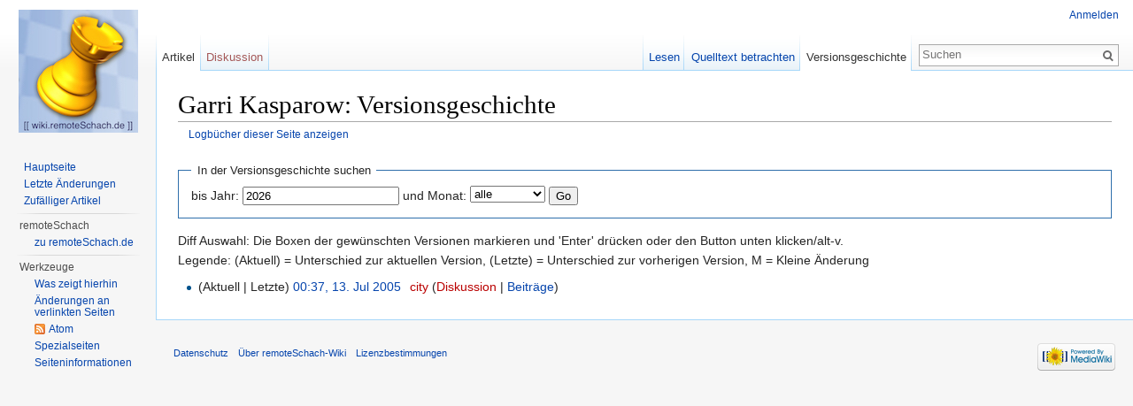

--- FILE ---
content_type: text/html; charset=UTF-8
request_url: https://wiki.remoteschach.de/index.php?title=Garri_Kasparow&action=history
body_size: 4416
content:
<!DOCTYPE html>
<html lang="de" dir="ltr" class="client-nojs">
<head>
<meta charset="UTF-8" />
<title>Garri Kasparow: Versionsgeschichte - remoteSchach-Wiki</title>
<meta name="generator" content="MediaWiki 1.25.3" />
<meta name="robots" content="noindex,nofollow" />
<link rel="shortcut icon" href="/favicon.ico" />
<link rel="search" type="application/opensearchdescription+xml" href="/opensearch_desc.php" title="remoteSchach-Wiki (de)" />
<link rel="EditURI" type="application/rsd+xml" href="https://wiki.remoteschach.de/api.php?action=rsd" />
<link rel="alternate" hreflang="x-default" href="/index.php/Garri_Kasparow" />
<link rel="alternate" type="application/atom+xml" title="Atom-Feed für „Garri Kasparow“" href="/index.php?title=Garri_Kasparow&amp;feed=atom&amp;action=history" />
<link rel="alternate" type="application/atom+xml" title="Atom-Feed für „remoteSchach-Wiki“" href="/index.php?title=Spezial:Letzte_%C3%84nderungen&amp;feed=atom" />
<link rel="stylesheet" href="https://wiki.remoteschach.de/load.php?debug=false&amp;lang=de&amp;modules=mediawiki.legacy.commonPrint%2Cshared%7Cmediawiki.sectionAnchor%7Cmediawiki.skinning.interface%7Cmediawiki.ui.button%7Cskins.vector.styles&amp;only=styles&amp;skin=vector&amp;*" />
<meta name="ResourceLoaderDynamicStyles" content="" />
<style>a:lang(ar),a:lang(kk-arab),a:lang(mzn),a:lang(ps),a:lang(ur){text-decoration:none}
/* cache key: rswiki-wiki_:resourceloader:filter:minify-css:7:23dcebcfb9fdb2034cac5031c8e690ec */</style>
<script src="https://wiki.remoteschach.de/load.php?debug=false&amp;lang=de&amp;modules=startup&amp;only=scripts&amp;skin=vector&amp;*"></script>
<script>if(window.mw){
mw.config.set({"wgCanonicalNamespace":"","wgCanonicalSpecialPageName":false,"wgNamespaceNumber":0,"wgPageName":"Garri_Kasparow","wgTitle":"Garri Kasparow","wgCurRevisionId":1872,"wgRevisionId":0,"wgArticleId":1245,"wgIsArticle":false,"wgIsRedirect":true,"wgAction":"history","wgUserName":null,"wgUserGroups":["*"],"wgCategories":[],"wgBreakFrames":false,"wgPageContentLanguage":"de","wgPageContentModel":"wikitext","wgSeparatorTransformTable":[",\t.",".\t,"],"wgDigitTransformTable":["",""],"wgDefaultDateFormat":"dmy","wgMonthNames":["","Januar","Februar","März","April","Mai","Juni","Juli","August","September","Oktober","November","Dezember"],"wgMonthNamesShort":["","Jan","Feb","Mär","Apr","Mai","Jun","Jul","Aug","Sep","Okt","Nov","Dez"],"wgRelevantPageName":"Garri_Kasparow","wgRelevantArticleId":1245,"wgIsProbablyEditable":false,"wgRestrictionEdit":[],"wgRestrictionMove":[],"wgWikiEditorEnabledModules":{"toolbar":false,"dialogs":false,"hidesig":true,"preview":false,"publish":false}});
}</script><script>if(window.mw){
mw.loader.implement("user.options",function($,jQuery){mw.user.options.set({"variant":"de"});});mw.loader.implement("user.tokens",function($,jQuery){mw.user.tokens.set({"editToken":"+\\","patrolToken":"+\\","watchToken":"+\\"});});
/* cache key: rswiki-wiki_:resourceloader:filter:minify-js:7:afe5a015a1f68a7615dfc51aac7ccec8 */
}</script>
<script>if(window.mw){
mw.loader.load(["mediawiki.page.startup","mediawiki.legacy.wikibits","mediawiki.legacy.ajax","skins.vector.js"]);
}</script>
<!--[if lt IE 7]><style type="text/css">body{behavior:url("/skins/Vector/csshover.min.htc")}</style><![endif]-->
</head>
<body class="mediawiki ltr sitedir-ltr capitalize-all-nouns ns-0 ns-subject page-Garri_Kasparow skin-vector action-history">
		<div id="mw-page-base" class="noprint"></div>
		<div id="mw-head-base" class="noprint"></div>
		<div id="content" class="mw-body" role="main">
			<a id="top"></a>

						<div class="mw-indicators">
</div>
			<h1 id="firstHeading" class="firstHeading" lang="de">Garri Kasparow: Versionsgeschichte</h1>
						<div id="bodyContent" class="mw-body-content">
								<div id="contentSub"><a href="/index.php?title=Spezial:Logbuch&amp;page=Garri+Kasparow" title="Spezial:Logbuch">Logbücher dieser Seite anzeigen</a></div>
												<div id="jump-to-nav" class="mw-jump">
					Wechseln zu:					<a href="#mw-head">Navigation</a>, 					<a href="#p-search">Suche</a>
				</div>
				<div id="mw-content-text"><form action="/index.php" method="get" id="mw-history-searchform"><fieldset id="mw-history-search">
<legend>In der Versionsgeschichte suchen</legend>
<input type="hidden" value="Garri_Kasparow" name="title" />
<input type="hidden" value="history" name="action" />
<label for="year">bis Jahr:</label> <input id="year" maxlength="4" size="7" type="number" value="2026" name="year" /> <label for="month">und Monat:</label> <select id="month" name="month" class="mw-month-selector"><option value="-1">alle</option>
<option value="1">Januar</option>
<option value="2">Februar</option>
<option value="3">März</option>
<option value="4">April</option>
<option value="5">Mai</option>
<option value="6">Juni</option>
<option value="7">Juli</option>
<option value="8">August</option>
<option value="9">September</option>
<option value="10">Oktober</option>
<option value="11">November</option>
<option value="12">Dezember</option></select>&#160;<input type="submit" value="Go" />
</fieldset></form><div class="mw-history-legend">
<p>Diff Auswahl: Die Boxen der gewünschten
Versionen markieren und 'Enter' drücken oder den Button unten klicken/alt-v.<br />
Legende:
(Aktuell) = Unterschied zur aktuellen Version,
(Letzte) = Unterschied zur vorherigen Version,
M = Kleine Änderung
</p>
</div>
<form action="/index.php" id="mw-history-compare">
<input type="hidden" value="Garri_Kasparow" name="title" />
<input type="hidden" value="historysubmit" name="action" />
<input type="hidden" value="revision" name="type" />
<div>
</div><ul id="pagehistory">
<li><span class="mw-history-histlinks">(Aktuell | Letzte)</span> <a href="/index.php?title=Garri_Kasparow&amp;oldid=1872" title="Garri Kasparow" class="mw-changeslist-date">00:37, 13. Jul 2005</a>‎ <span class='history-user'><a href="/index.php?title=Benutzer:city&amp;action=edit&amp;redlink=1" class="new mw-userlink" title="Benutzer:city (Seite nicht vorhanden)">city</a> <span class="mw-usertoollinks">(<a href="/index.php?title=Benutzer_Diskussion:city&amp;action=edit&amp;redlink=1" class="new" title="Benutzer Diskussion:city (Seite nicht vorhanden)">Diskussion</a> | <a href="/index.php/Spezial:Beitr%C3%A4ge/city" title="Spezial:Beiträge/city">Beiträge</a>)</span></span>‎</li>
</ul>
</form></div>									<div class="printfooter">
						Von "<a dir="ltr" href="https://wiki.remoteschach.de/index.php/Garri_Kasparow">https://wiki.remoteschach.de/index.php/Garri_Kasparow</a>"					</div>
													<div id='catlinks' class='catlinks catlinks-allhidden'></div>												<div class="visualClear"></div>
							</div>
		</div>
		<div id="mw-navigation">
			<h2>Navigationsmenü</h2>

			<div id="mw-head">
									<div id="p-personal" role="navigation" class="" aria-labelledby="p-personal-label">
						<h3 id="p-personal-label">&#039;Persönliche Werkzeuge</h3>
						<ul>
							<li id="pt-login"><a href="/index.php?title=Spezial:Anmelden&amp;returnto=Garri+Kasparow&amp;returntoquery=action%3Dhistory" title="Sich anzumelden wird gerne gesehen, ist jedoch nicht zwingend erforderlich. [o]" accesskey="o">Anmelden</a></li>						</ul>
					</div>
									<div id="left-navigation">
										<div id="p-namespaces" role="navigation" class="vectorTabs" aria-labelledby="p-namespaces-label">
						<h3 id="p-namespaces-label">Namensräume</h3>
						<ul>
															<li  id="ca-nstab-main" class="selected"><span><a href="/index.php/Garri_Kasparow"  title="Seiteninhalt anzeigen [c]" accesskey="c">Artikel</a></span></li>
															<li  id="ca-talk" class="new"><span><a href="/index.php?title=Diskussion:Garri_Kasparow&amp;action=edit&amp;redlink=1"  title="Diskussion zum Seiteninhalt [t]" accesskey="t">Diskussion</a></span></li>
													</ul>
					</div>
										<div id="p-variants" role="navigation" class="vectorMenu emptyPortlet" aria-labelledby="p-variants-label">
												<h3 id="p-variants-label"><span>Varianten</span><a href="#"></a></h3>

						<div class="menu">
							<ul>
															</ul>
						</div>
					</div>
									</div>
				<div id="right-navigation">
										<div id="p-views" role="navigation" class="vectorTabs" aria-labelledby="p-views-label">
						<h3 id="p-views-label">Ansichten</h3>
						<ul>
															<li id="ca-view"><span><a href="/index.php/Garri_Kasparow" >Lesen</a></span></li>
															<li id="ca-viewsource"><span><a href="/index.php?title=Garri_Kasparow&amp;action=edit"  title="Diese Seite ist geschützt. Ihr Quelltext kann dennoch angesehen und kopiert werden. [e]" accesskey="e">Quelltext betrachten</a></span></li>
															<li id="ca-history" class="collapsible selected"><span><a href="/index.php?title=Garri_Kasparow&amp;action=history"  title="Frühere Versionen dieser Seite [h]" accesskey="h">Versionsgeschichte</a></span></li>
													</ul>
					</div>
										<div id="p-cactions" role="navigation" class="vectorMenu emptyPortlet" aria-labelledby="p-cactions-label">
						<h3 id="p-cactions-label"><span>Mehr</span><a href="#"></a></h3>

						<div class="menu">
							<ul>
															</ul>
						</div>
					</div>
										<div id="p-search" role="search">
						<h3>
							<label for="searchInput">Suche</label>
						</h3>

						<form action="/index.php" id="searchform">
														<div id="simpleSearch">
															<input type="search" name="search" placeholder="Suchen" title="Suchen [f]" accesskey="f" id="searchInput" /><input type="hidden" value="Spezial:Suche" name="title" /><input type="submit" name="fulltext" value="Suchen" title="Suche nach Seiten, die diesen Text enthalten" id="mw-searchButton" class="searchButton mw-fallbackSearchButton" /><input type="submit" name="go" value="Seite" title="Gehe direkt zu der Seite, die exakt dem eingegebenen Namen entspricht." id="searchButton" class="searchButton" />								</div>
						</form>
					</div>
									</div>
			</div>
			<div id="mw-panel">
				<div id="p-logo" role="banner"><a class="mw-wiki-logo" href="/index.php/Hauptseite"  title="Hauptseite"></a></div>
						<div class="portal" role="navigation" id='p-navigation' aria-labelledby='p-navigation-label'>
			<h3 id='p-navigation-label'>Navigation</h3>

			<div class="body">
									<ul>
													<li id="n-mainpage-description"><a href="/index.php/Hauptseite" title="Hauptseite besuchen [z]" accesskey="z">Hauptseite</a></li>
													<li id="n-recentchanges"><a href="/index.php/Spezial:Letzte_%C3%84nderungen" title="Liste der letzten Änderungen in diesem Wiki [r]" accesskey="r">Letzte Änderungen</a></li>
													<li id="n-randompage"><a href="/index.php/Spezial:Zuf%C3%A4llige_Seite" title="Zufällige Seite aufrufen [x]" accesskey="x">Zufälliger Artikel</a></li>
											</ul>
							</div>
		</div>
			<div class="portal" role="navigation" id='p-remoteSchach' aria-labelledby='p-remoteSchach-label'>
			<h3 id='p-remoteSchach-label'>remoteSchach</h3>

			<div class="body">
									<ul>
													<li id="n-zu-remoteSchach.de"><a href="http://www.remoteschach.de" rel="nofollow">zu remoteSchach.de</a></li>
											</ul>
							</div>
		</div>
			<div class="portal" role="navigation" id='p-tb' aria-labelledby='p-tb-label'>
			<h3 id='p-tb-label'>Werkzeuge</h3>

			<div class="body">
									<ul>
													<li id="t-whatlinkshere"><a href="/index.php/Spezial:Linkliste/Garri_Kasparow" title="Liste aller Seiten, die hierher verlinken [j]" accesskey="j">Was zeigt hierhin</a></li>
													<li id="t-recentchangeslinked"><a href="/index.php/Spezial:%C3%84nderungen_an_verlinkten_Seiten/Garri_Kasparow" title="Letzte Änderungen an Seiten, die von hier verlinkt sind [k]" accesskey="k">Änderungen an verlinkten Seiten</a></li>
													<li id="feedlinks"><a href="/index.php?title=Garri_Kasparow&amp;feed=atom&amp;action=history" id="feed-atom" rel="alternate" type="application/atom+xml" class="feedlink" title="Atom-Feed dieser Seite">Atom</a></li>
													<li id="t-specialpages"><a href="/index.php/Spezial:Spezialseiten" title="Liste aller Spezialseiten [q]" accesskey="q">Spezialseiten</a></li>
													<li id="t-info"><a href="/index.php?title=Garri_Kasparow&amp;action=info" title="Weitere Informationen über diese Seite">Seiten­informationen</a></li>
											</ul>
							</div>
		</div>
				</div>
		</div>
		<div id="footer" role="contentinfo">
							<ul id="footer-places">
											<li id="footer-places-privacy"><a href="/index.php/RemoteSchach-Wiki:Datenschutz" title="RemoteSchach-Wiki:Datenschutz">Datenschutz</a></li>
											<li id="footer-places-about"><a href="/index.php/RemoteSchach-Wiki:%C3%9Cber_remoteSchach-Wiki" title="RemoteSchach-Wiki:Über remoteSchach-Wiki">Über remoteSchach-Wiki</a></li>
											<li id="footer-places-disclaimer"><a href="/index.php/RemoteSchach-Wiki:Lizenzbestimmungen" title="RemoteSchach-Wiki:Lizenzbestimmungen">Lizenzbestimmungen</a></li>
									</ul>
										<ul id="footer-icons" class="noprint">
											<li id="footer-poweredbyico">
															<a href="//www.mediawiki.org/"><img src="/resources/assets/poweredby_mediawiki_88x31.png" alt="Powered by MediaWiki" srcset="/resources/assets/poweredby_mediawiki_132x47.png 1.5x, /resources/assets/poweredby_mediawiki_176x62.png 2x" width="88" height="31" /></a>
													</li>
									</ul>
						<div style="clear:both"></div>
		</div>
		<script>if(window.jQuery)jQuery.ready();</script><script>if(window.mw){
mw.loader.state({"site":"ready","user":"ready","user.groups":"ready"});
}</script>
<script>if(window.mw){
mw.loader.load(["mediawiki.action.history","mediawiki.user","mediawiki.hidpi","mediawiki.page.ready","mediawiki.searchSuggest"],null,true);
}</script>
<script>if(window.mw){
mw.config.set({"wgBackendResponseTime":22});
}</script>
	</body>
</html>


--- FILE ---
content_type: text/javascript; charset=utf-8
request_url: https://wiki.remoteschach.de/load.php?debug=false&lang=de&modules=startup&only=scripts&skin=vector&*
body_size: 14301
content:
var mediaWikiLoadStart=(new Date()).getTime();function isCompatible(ua){if(ua===undefined){ua=navigator.userAgent;}return!((ua.indexOf('MSIE')!==-1&&parseFloat(ua.split('MSIE')[1])<8)||(ua.indexOf('Firefox/')!==-1&&parseFloat(ua.split('Firefox/')[1])<3)||(ua.indexOf('Opera/')!==-1&&(ua.indexOf('Version/')===-1?parseFloat(ua.split('Opera/')[1])<10:parseFloat(ua.split('Version/')[1])<12))||(ua.indexOf('Opera ')!==-1&&parseFloat(ua.split(' Opera ')[1])<10)||ua.match(/BlackBerry[^\/]*\/[1-5]\./)||ua.match(/webOS\/1\.[0-4]/)||ua.match(/PlayStation/i)||ua.match(/SymbianOS|Series60/)||ua.match(/NetFront/)||ua.match(/Opera Mini/)||ua.match(/S40OviBrowser/)||(ua.match(/Glass/)&&ua.match(/Android/)));}var startUp=function(){mw.config=new mw.Map(true);mw.loader.addSource({"local":"/load.php"});mw.loader.register([["site",1578172050,[],"site"],["noscript",1578172050,[],"noscript"],["filepage",1578172050],["user.groups",1578172050,[],"user"],["user",1578172050,[],"user"],["user.cssprefs",1578172050
,[],"private"],["user.defaults",1578172050],["user.options",1578172050,[6],"private"],["user.tokens",1578172050,[],"private"],["mediawiki.language.data",1578172050,[149]],["mediawiki.skinning.elements",1578172050],["mediawiki.skinning.content",1578172050],["mediawiki.skinning.interface",1578172050],["mediawiki.skinning.content.parsoid",1578172050],["mediawiki.skinning.content.externallinks",1578172050],["jquery.accessKeyLabel",1578172053,[25,43]],["jquery.appear",1578172050],["jquery.arrowSteps",1578172050],["jquery.async",1578172050],["jquery.autoEllipsis",1578172050,[37]],["jquery.badge",1578172050,[146]],["jquery.byteLength",1578172050],["jquery.byteLimit",1578172050,[21]],["jquery.checkboxShiftClick",1578172050],["jquery.chosen",1578172050],["jquery.client",1578172050],["jquery.color",1578172050,[27]],["jquery.colorUtil",1578172050],["jquery.confirmable",1578172050,[150]],["jquery.cookie",1578172050],["jquery.expandableField",1578172050],["jquery.farbtastic",1578172050,[27]],[
"jquery.footHovzer",1578172050],["jquery.form",1578172050],["jquery.fullscreen",1578172050],["jquery.getAttrs",1578172050],["jquery.hidpi",1578172050],["jquery.highlightText",1578172050,[43]],["jquery.hoverIntent",1578172050],["jquery.localize",1578172050],["jquery.makeCollapsible",1578172053],["jquery.mockjax",1578172050],["jquery.mw-jump",1578172050],["jquery.mwExtension",1578172050],["jquery.placeholder",1578172050],["jquery.qunit",1578172050],["jquery.qunit.completenessTest",1578172050,[45]],["jquery.spinner",1578172050],["jquery.jStorage",1578172050,[91]],["jquery.suggestions",1578172050,[37]],["jquery.tabIndex",1578172050],["jquery.tablesorter",1651852678,[43,151]],["jquery.textSelection",1578172050,[25]],["jquery.throttle-debounce",1578172050],["jquery.validate",1578172050],["jquery.xmldom",1578172050],["jquery.tipsy",1578172050],["jquery.ui.core",1578172050,[],"jquery.ui"],["jquery.ui.accordion",1578172050,[57,76],"jquery.ui"],["jquery.ui.autocomplete",1578172050,[65],
"jquery.ui"],["jquery.ui.button",1578172050,[57,76],"jquery.ui"],["jquery.ui.datepicker",1578172050,[57],"jquery.ui"],["jquery.ui.dialog",1578172050,[60,63,67,69],"jquery.ui"],["jquery.ui.draggable",1578172050,[57,66],"jquery.ui"],["jquery.ui.droppable",1578172050,[63],"jquery.ui"],["jquery.ui.menu",1578172050,[57,67,76],"jquery.ui"],["jquery.ui.mouse",1578172050,[76],"jquery.ui"],["jquery.ui.position",1578172050,[],"jquery.ui"],["jquery.ui.progressbar",1578172050,[57,76],"jquery.ui"],["jquery.ui.resizable",1578172050,[57,66],"jquery.ui"],["jquery.ui.selectable",1578172050,[57,66],"jquery.ui"],["jquery.ui.slider",1578172050,[57,66],"jquery.ui"],["jquery.ui.sortable",1578172050,[57,66],"jquery.ui"],["jquery.ui.spinner",1578172050,[60],"jquery.ui"],["jquery.ui.tabs",1578172050,[57,76],"jquery.ui"],["jquery.ui.tooltip",1578172050,[57,67,76],"jquery.ui"],["jquery.ui.widget",1578172050,[],"jquery.ui"],["jquery.effects.core",1578172050,[],"jquery.ui"],["jquery.effects.blind",1578172050,[77],
"jquery.ui"],["jquery.effects.bounce",1578172050,[77],"jquery.ui"],["jquery.effects.clip",1578172050,[77],"jquery.ui"],["jquery.effects.drop",1578172050,[77],"jquery.ui"],["jquery.effects.explode",1578172050,[77],"jquery.ui"],["jquery.effects.fade",1578172050,[77],"jquery.ui"],["jquery.effects.fold",1578172050,[77],"jquery.ui"],["jquery.effects.highlight",1578172050,[77],"jquery.ui"],["jquery.effects.pulsate",1578172050,[77],"jquery.ui"],["jquery.effects.scale",1578172050,[77],"jquery.ui"],["jquery.effects.shake",1578172050,[77],"jquery.ui"],["jquery.effects.slide",1578172050,[77],"jquery.ui"],["jquery.effects.transfer",1578172050,[77],"jquery.ui"],["json",1578172050,[],null,null,"return!!(window.JSON\u0026\u0026JSON.stringify\u0026\u0026JSON.parse);"],["moment",1578172050],["mediawiki.apihelp",1578172050,[112]],["mediawiki.template",1578172050],["mediawiki.template.mustache",1578172050],["mediawiki.apipretty",1578172050],["mediawiki.api",1578172050,[128]],["mediawiki.api.category",
1578172050,[123,97]],["mediawiki.api.edit",1578172050,[123,97,8]],["mediawiki.api.login",1578172050,[97]],["mediawiki.api.options",1578172050,[97]],["mediawiki.api.parse",1578172050,[97]],["mediawiki.api.watch",1578172050,[97,8]],["mediawiki.content.json",1578172050],["mediawiki.confirmCloseWindow",1578172050],["mediawiki.debug",1578172050,[32,56]],["mediawiki.debug.init",1578172050,[106]],["mediawiki.feedback",1578172050,[123,116,204]],["mediawiki.filewarning",1578172050,[204]],["mediawiki.helplink",1578172050],["mediawiki.hidpi",1578172050,[36],null,null,"return'srcset'in new Image();"],["mediawiki.hlist",1578172050,[25]],["mediawiki.htmlform",1583384873,[22,43]],["mediawiki.icon",1578172050],["mediawiki.inspect",1578172050,[21,91]],["mediawiki.messagePoster",1578172050,[97,203]],["mediawiki.messagePoster.wikitext",1578172050,[99,116]],["mediawiki.notification",1578172050,[157]],["mediawiki.notify",1578172050],["mediawiki.pager.tablePager",1578172050],["mediawiki.searchSuggest",
1578172053,[35,44,49,97]],["mediawiki.sectionAnchor",1578172050],["mediawiki.Title",1578172050,[21,128]],["mediawiki.toc",1578199158,[29]],["mediawiki.Uri",1578172050,[128]],["mediawiki.user",1578172050,[29,97,7,8]],["mediawiki.userSuggest",1578172050,[49,97]],["mediawiki.util",1578172050,[15,119]],["mediawiki.cookie",1578172050,[29]],["mediawiki.toolbar",1578172050],["mediawiki.action.edit",1578172050,[22,52,132]],["mediawiki.action.edit.styles",1578172050],["mediawiki.action.edit.collapsibleFooter",1578172050,[29,40,114]],["mediawiki.action.edit.preview",1578172050,[33,47,52,137,97,150]],["mediawiki.action.edit.stash",1578172050,[35,97]],["mediawiki.action.history",1578172050,[],"mediawiki.action.history"],["mediawiki.action.history.diff",1578172050,[],"mediawiki.action.history"],["mediawiki.action.view.dblClickEdit",1578172050,[157,7]],["mediawiki.action.view.metadata",1579640520],["mediawiki.action.view.categoryPage.styles",1578172050],["mediawiki.action.view.postEdit",1578172053,[
129,150,94]],["mediawiki.action.view.redirect",1578172050,[25]],["mediawiki.action.view.redirectPage",1578172050],["mediawiki.action.view.rightClickEdit",1578172050],["mediawiki.action.edit.editWarning",1648040916,[52,105,150,7]],["mediawiki.language",1578172053,[147,9]],["mediawiki.cldr",1578172050,[148]],["mediawiki.libs.pluralruleparser",1578172050],["mediawiki.language.init",1578172050],["mediawiki.jqueryMsg",1578172050,[146,128]],["mediawiki.language.months",1651852678,[146]],["mediawiki.language.names",1578172050,[149]],["mediawiki.language.specialCharacters",1578172050,[146]],["mediawiki.libs.jpegmeta",1578172050],["mediawiki.page.gallery",1578172050,[53]],["mediawiki.page.ready",1578172050,[15,23,40,42,44]],["mediawiki.page.startup",1578172050,[128]],["mediawiki.page.patrol.ajax",1578172050,[47,123,97,157,8]],["mediawiki.page.watch.ajax",1578172067,[103,157]],["mediawiki.page.image.pagination",1578172050,[47,125]],["mediawiki.special",1578172050],["mediawiki.special.block",
1578172050,[128]],["mediawiki.special.changeemail",1578172050,[128]],["mediawiki.special.changeslist",1578172050],["mediawiki.special.changeslist.legend",1578172050],["mediawiki.special.changeslist.legend.js",1578172050,[29,40]],["mediawiki.special.changeslist.enhanced",1578172050],["mediawiki.special.edittags",1578172050,[24]],["mediawiki.special.edittags.styles",1578172050],["mediawiki.special.import",1578172050],["mediawiki.special.movePage",1578172050,[22]],["mediawiki.special.pageLanguage",1578172050],["mediawiki.special.pagesWithProp",1578172050],["mediawiki.special.preferences",1578172050,[105,146]],["mediawiki.special.recentchanges",1578172050,[161]],["mediawiki.special.search",1579052893],["mediawiki.special.undelete",1578172050],["mediawiki.special.upload",1578172050,[47,123,97,105,150,154,7,94]],["mediawiki.special.userlogin.common.styles",1578172050],["mediawiki.special.userlogin.signup.styles",1578172050],["mediawiki.special.userlogin.login.styles",1578172050],[
"mediawiki.special.userlogin.common.js",1578172064],["mediawiki.special.userlogin.signup.js",1578172050,[53,97,150]],["mediawiki.special.unwatchedPages",1578172050,[123,103]],["mediawiki.special.javaScriptTest",1578172050,[125]],["mediawiki.special.version",1578172050],["mediawiki.legacy.config",1578172050],["mediawiki.legacy.ajax",1578172050,[193]],["mediawiki.legacy.commonPrint",1578172050],["mediawiki.legacy.protect",1578172050,[22]],["mediawiki.legacy.shared",1578172050],["mediawiki.legacy.oldshared",1578172050],["mediawiki.legacy.wikibits",1578172050,[128]],["mediawiki.ui",1578172050],["mediawiki.ui.checkbox",1578172050],["mediawiki.ui.radio",1578172050],["mediawiki.ui.anchor",1578172050],["mediawiki.ui.button",1578172050],["mediawiki.ui.input",1578172050],["mediawiki.ui.icon",1578172050],["mediawiki.ui.text",1578172050],["es5-shim",1578172050,[],null,null,"return(function(){'use strict';return!this\u0026\u0026!!Function.prototype.bind;}());"],["oojs",1578172050,[202,91]],[
"oojs-ui",1578172050,[203,205]],["oojs-ui.styles",1578172050],["skins.cologneblue",1578172053],["skins.modern",1578172053],["skins.monobook.styles",1578172053],["skins.vector.styles",1578172053],["skins.vector.js",1578172053,[50,53]],["jquery.wikiEditor",1578172053,[52],"ext.wikiEditor"],["jquery.wikiEditor.dialogs",1578172053,[50,62,216],"ext.wikiEditor"],["jquery.wikiEditor.dialogs.config",1578172053,[49,212,123,97,150],"ext.wikiEditor"],["jquery.wikiEditor.preview",1578172053,[211,97],"ext.wikiEditor"],["jquery.wikiEditor.publish",1578172053,[212],"ext.wikiEditor"],["jquery.wikiEditor.toolbar",1578172053,[18,29,211,218],"ext.wikiEditor"],["jquery.wikiEditor.toolbar.config",1578172053,[216,153],"ext.wikiEditor"],["jquery.wikiEditor.toolbar.i18n",1578172050,[],"ext.wikiEditor"],["ext.wikiEditor",1578172053,[211],"ext.wikiEditor"],["ext.wikiEditor.dialogs",1578172053,[223,213],"ext.wikiEditor"],["ext.wikiEditor.preview",1578172053,[219,214],"ext.wikiEditor"],["ext.wikiEditor.publish",
1578172053,[219,215],"ext.wikiEditor"],["ext.wikiEditor.toolbar",1578172053,[219,217],"ext.wikiEditor"],["ext.wikiEditor.toolbar.styles",1578172053,[],"ext.wikiEditor"],["ext.wikiEditor.toolbar.hideSig",1578172053,[],"ext.wikiEditor"],["ext.rs",1578172053],["ext.rtlrs",1578172053]]);mw.config.set({"wgLoadScript":"/load.php","debug":false,"skin":"vector","stylepath":"/skins","wgUrlProtocols":"bitcoin\\:|ftp\\:\\/\\/|ftps\\:\\/\\/|geo\\:|git\\:\\/\\/|gopher\\:\\/\\/|http\\:\\/\\/|https\\:\\/\\/|irc\\:\\/\\/|ircs\\:\\/\\/|magnet\\:|mailto\\:|mms\\:\\/\\/|news\\:|nntp\\:\\/\\/|redis\\:\\/\\/|sftp\\:\\/\\/|sip\\:|sips\\:|sms\\:|ssh\\:\\/\\/|svn\\:\\/\\/|tel\\:|telnet\\:\\/\\/|urn\\:|worldwind\\:\\/\\/|xmpp\\:|\\/\\/","wgArticlePath":"/index.php/$1","wgScriptPath":"","wgScriptExtension":".php","wgScript":"/index.php","wgSearchType":null,"wgVariantArticlePath":false,"wgActionPaths":{},"wgServer":"https://wiki.remoteschach.de","wgServerName":"wiki.remoteschach.de","wgUserLanguage":"de",
"wgContentLanguage":"de","wgTranslateNumerals":true,"wgVersion":"1.25.3","wgEnableAPI":true,"wgEnableWriteAPI":true,"wgMainPageTitle":"Hauptseite","wgFormattedNamespaces":{"-2":"Medium","-1":"Spezial","0":"","1":"Diskussion","2":"Benutzer","3":"Benutzer Diskussion","4":"RemoteSchach-Wiki","5":"RemoteSchach-Wiki Diskussion","6":"Datei","7":"Datei Diskussion","8":"MediaWiki","9":"MediaWiki Diskussion","10":"Vorlage","11":"Vorlage Diskussion","12":"Hilfe","13":"Hilfe Diskussion","14":"Kategorie","15":"Kategorie Diskussion"},"wgNamespaceIds":{"medium":-2,"spezial":-1,"":0,"diskussion":1,"benutzer":2,"benutzer_diskussion":3,"remoteschach-wiki":4,"remoteschach-wiki_diskussion":5,"datei":6,"datei_diskussion":7,"mediawiki":8,"mediawiki_diskussion":9,"vorlage":10,"vorlage_diskussion":11,"hilfe":12,"hilfe_diskussion":13,"kategorie":14,"kategorie_diskussion":15,"bild":6,"bild_diskussion":7,"benutzerin":2,"benutzerin_diskussion":3,"image":6,"image_talk":7,"media":-2,"special":-1,"talk":1,"user":2,
"user_talk":3,"project":4,"project_talk":5,"file":6,"file_talk":7,"mediawiki_talk":9,"template":10,"template_talk":11,"help":12,"help_talk":13,"category":14,"category_talk":15},"wgContentNamespaces":[0],"wgSiteName":"remoteSchach-Wiki","wgDBname":"rswiki","wgAvailableSkins":{"cologneblue":"CologneBlue","modern":"Modern","monobook":"MonoBook","vector":"Vector","fallback":"Fallback","apioutput":"ApiOutput"},"wgExtensionAssetsPath":"/extensions","wgCookiePrefix":"rswiki_wiki_","wgCookieDomain":"","wgCookiePath":"/","wgCookieExpiration":15552000,"wgResourceLoaderMaxQueryLength":2000,"wgCaseSensitiveNamespaces":[],"wgLegalTitleChars":" %!\"$\u0026'()*,\\-./0-9:;=?@A-Z\\\\\\^_`a-z~+\\u0080-\\uFFFF","wgResourceLoaderStorageVersion":1,"wgResourceLoaderStorageEnabled":false,"wgWikiEditorMagicWords":{"redirect":"#WEITERLEITUNG","img_right":"rechts","img_left":"links","img_none":"ohne","img_center":"zentriert","img_thumbnail":"mini","img_framed":"gerahmt","img_frameless":"rahmenlos"}});};if(
isCompatible()){document.write("\u003Cscript src=\"/load.php?debug=false\u0026amp;lang=de\u0026amp;modules=jquery%2Cmediawiki\u0026amp;only=scripts\u0026amp;skin=vector\u0026amp;version=20151231T132044Z\"\u003E\u003C/script\u003E");};
/* cache key: rswiki-wiki_:resourceloader:filter:minify-js:7:394241b24d75622b74b3c0fd1ea4d33f */